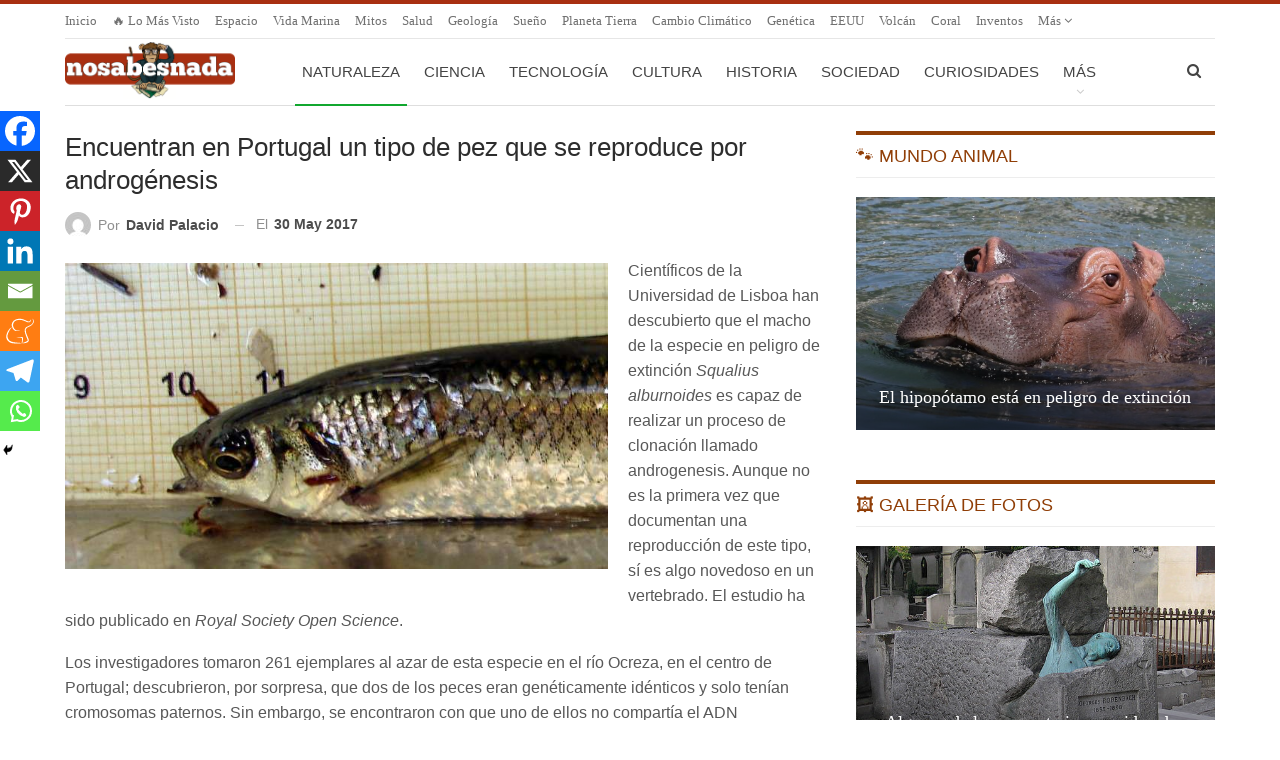

--- FILE ---
content_type: text/html; charset=UTF-8
request_url: https://www.nosabesnada.com/naturaleza/encuentran-en-portugal-un-tipo-de-pez-que-se-reproduce-por-androgenesis/
body_size: 21351
content:
<!DOCTYPE html> <!--[if IE 8]><html class="ie ie8" lang="es"> <![endif]--> <!--[if IE 9]><html class="ie ie9" lang="es"> <![endif]--> <!--[if gt IE 9]><!--><html lang="es"> <!--<![endif]--><head>  <script>var _mtm = window._mtm = window._mtm || [];
  _mtm.push({'mtm.startTime': (new Date().getTime()), 'event': 'mtm.Start'});
  (function() {
    var d=document, g=d.createElement('script'), s=d.getElementsByTagName('script')[0];
    g.async=true; g.src='https://matomo.optimizar.info/js/container_Ma6XZEUE.js'; s.parentNode.insertBefore(g,s);
  })();</script> <meta charset="UTF-8"><meta http-equiv="X-UA-Compatible" content="IE=edge"><meta name="viewport" content="width=device-width, initial-scale=1.0"><link rel="pingback" href="https://www.nosabesnada.com/xmlrpc.php"/><meta http-equiv="x-dns-prefetch-control" content="on"><link rel="dns-prefetch" href="//estaticos.nosabesnada.com" /><meta name='robots' content='index, follow, max-image-preview:large, max-snippet:-1, max-video-preview:-1' /><style>img:is([sizes="auto" i], [sizes^="auto," i]) { contain-intrinsic-size: 3000px 1500px }</style><title>Encuentran en Portugal un tipo de pez que se reproduce por androgénesis - ¡No sabes nada!</title><meta name="description" content="El Squalius alburnoides es un pez que podría reproducirse por androgénesis, método en el que el macho no necesita la hembra para procrear." /><link rel="canonical" href="https://www.nosabesnada.com/naturaleza/encuentran-en-portugal-un-tipo-de-pez-que-se-reproduce-por-androgenesis/" /><meta property="og:locale" content="es_ES" /><meta property="og:type" content="article" /><meta property="og:title" content="Encuentran en Portugal un tipo de pez que se reproduce por androgénesis - ¡No sabes nada!" /><meta property="og:description" content="El Squalius alburnoides es un pez que podría reproducirse por androgénesis, método en el que el macho no necesita la hembra para procrear." /><meta property="og:url" content="https://www.nosabesnada.com/naturaleza/encuentran-en-portugal-un-tipo-de-pez-que-se-reproduce-por-androgenesis/" /><meta property="og:site_name" content="¡No sabes nada!" /><meta property="article:published_time" content="2017-05-30T17:00:04+00:00" /><meta property="article:modified_time" content="2020-03-03T19:59:27+00:00" /><meta property="og:image" content="https://estaticos.nosabesnada.com/uploads/2017/05/default-1496053842-cover-image.jpg" /><meta property="og:image:width" content="720" /><meta property="og:image:height" content="405" /><meta property="og:image:type" content="image/jpeg" /><meta name="author" content="David Palacio" /><meta name="twitter:card" content="summary_large_image" /><meta name="twitter:label1" content="Escrito por" /><meta name="twitter:data1" content="David Palacio" /><meta name="twitter:label2" content="Tiempo de lectura" /><meta name="twitter:data2" content="2 minutos" /> <script type="application/ld+json" class="yoast-schema-graph">{"@context":"https://schema.org","@graph":[{"@type":"WebPage","@id":"https://www.nosabesnada.com/naturaleza/encuentran-en-portugal-un-tipo-de-pez-que-se-reproduce-por-androgenesis/","url":"https://www.nosabesnada.com/naturaleza/encuentran-en-portugal-un-tipo-de-pez-que-se-reproduce-por-androgenesis/","name":"Encuentran en Portugal un tipo de pez que se reproduce por androgénesis - ¡No sabes nada!","isPartOf":{"@id":"https://www.nosabesnada.com/#website"},"primaryImageOfPage":{"@id":"https://www.nosabesnada.com/naturaleza/encuentran-en-portugal-un-tipo-de-pez-que-se-reproduce-por-androgenesis/#primaryimage"},"image":{"@id":"https://www.nosabesnada.com/naturaleza/encuentran-en-portugal-un-tipo-de-pez-que-se-reproduce-por-androgenesis/#primaryimage"},"thumbnailUrl":"https://estaticos.nosabesnada.com/uploads/2017/05/default-1496053842-cover-image.jpg","datePublished":"2017-05-30T17:00:04+00:00","dateModified":"2020-03-03T19:59:27+00:00","author":{"@id":"https://www.nosabesnada.com/#/schema/person/576dad3498ef79384cc60bef5d454cbf"},"description":"El Squalius alburnoides es un pez que podría reproducirse por androgénesis, método en el que el macho no necesita la hembra para procrear.","inLanguage":"es","potentialAction":[{"@type":"ReadAction","target":["https://www.nosabesnada.com/naturaleza/encuentran-en-portugal-un-tipo-de-pez-que-se-reproduce-por-androgenesis/"]}]},{"@type":"ImageObject","inLanguage":"es","@id":"https://www.nosabesnada.com/naturaleza/encuentran-en-portugal-un-tipo-de-pez-que-se-reproduce-por-androgenesis/#primaryimage","url":"https://estaticos.nosabesnada.com/uploads/2017/05/default-1496053842-cover-image.jpg","contentUrl":"https://estaticos.nosabesnada.com/uploads/2017/05/default-1496053842-cover-image.jpg","width":"720","height":"405"},{"@type":"WebSite","@id":"https://www.nosabesnada.com/#website","url":"https://www.nosabesnada.com/","name":"¡No sabes nada!","description":"Noticias curiosas, datos interesantes y otras curiosidades. Porque tu razón necesita una dosis diaria de curiosidades. ¿Eres curioso?","potentialAction":[{"@type":"SearchAction","target":{"@type":"EntryPoint","urlTemplate":"https://www.nosabesnada.com/?s={search_term_string}"},"query-input":{"@type":"PropertyValueSpecification","valueRequired":true,"valueName":"search_term_string"}}],"inLanguage":"es"},{"@type":"Person","@id":"https://www.nosabesnada.com/#/schema/person/576dad3498ef79384cc60bef5d454cbf","name":"David Palacio","image":{"@type":"ImageObject","inLanguage":"es","@id":"https://www.nosabesnada.com/#/schema/person/image/","url":"https://secure.gravatar.com/avatar/d788571e8a25006a0c324bde688b95fa001749949d63d2ccf1bb819ddf3be6ca?s=96&d=mm&r=g","contentUrl":"https://secure.gravatar.com/avatar/d788571e8a25006a0c324bde688b95fa001749949d63d2ccf1bb819ddf3be6ca?s=96&d=mm&r=g","caption":"David Palacio"},"url":"https://www.nosabesnada.com/author/david-palacio/"}]}</script> <link rel='dns-prefetch' href='//www.nosabesnada.com' /><link rel="alternate" type="application/rss+xml" title="¡No sabes nada! &raquo; Feed" href="https://www.nosabesnada.com/feed/" /><link rel="alternate" type="application/rss+xml" title="¡No sabes nada! &raquo; Feed de los comentarios" href="https://www.nosabesnada.com/comments/feed/" /><link rel="alternate" type="application/rss+xml" title="¡No sabes nada! &raquo; Comentario Encuentran en Portugal un tipo de pez que se reproduce por androgénesis del feed" href="https://www.nosabesnada.com/naturaleza/encuentran-en-portugal-un-tipo-de-pez-que-se-reproduce-por-androgenesis/feed/" /><link rel='stylesheet' id='wp-block-library-css' href='https://estaticos.nosabesnada.com/wp-includes/css/dist/block-library/style.min.css' type='text/css' media='all' /><style id='classic-theme-styles-inline-css' type='text/css'>/*! This file is auto-generated */
.wp-block-button__link{color:#fff;background-color:#32373c;border-radius:9999px;box-shadow:none;text-decoration:none;padding:calc(.667em + 2px) calc(1.333em + 2px);font-size:1.125em}.wp-block-file__button{background:#32373c;color:#fff;text-decoration:none}</style><style id='global-styles-inline-css' type='text/css'>:root{--wp--preset--aspect-ratio--square: 1;--wp--preset--aspect-ratio--4-3: 4/3;--wp--preset--aspect-ratio--3-4: 3/4;--wp--preset--aspect-ratio--3-2: 3/2;--wp--preset--aspect-ratio--2-3: 2/3;--wp--preset--aspect-ratio--16-9: 16/9;--wp--preset--aspect-ratio--9-16: 9/16;--wp--preset--color--black: #000000;--wp--preset--color--cyan-bluish-gray: #abb8c3;--wp--preset--color--white: #ffffff;--wp--preset--color--pale-pink: #f78da7;--wp--preset--color--vivid-red: #cf2e2e;--wp--preset--color--luminous-vivid-orange: #ff6900;--wp--preset--color--luminous-vivid-amber: #fcb900;--wp--preset--color--light-green-cyan: #7bdcb5;--wp--preset--color--vivid-green-cyan: #00d084;--wp--preset--color--pale-cyan-blue: #8ed1fc;--wp--preset--color--vivid-cyan-blue: #0693e3;--wp--preset--color--vivid-purple: #9b51e0;--wp--preset--gradient--vivid-cyan-blue-to-vivid-purple: linear-gradient(135deg,rgba(6,147,227,1) 0%,rgb(155,81,224) 100%);--wp--preset--gradient--light-green-cyan-to-vivid-green-cyan: linear-gradient(135deg,rgb(122,220,180) 0%,rgb(0,208,130) 100%);--wp--preset--gradient--luminous-vivid-amber-to-luminous-vivid-orange: linear-gradient(135deg,rgba(252,185,0,1) 0%,rgba(255,105,0,1) 100%);--wp--preset--gradient--luminous-vivid-orange-to-vivid-red: linear-gradient(135deg,rgba(255,105,0,1) 0%,rgb(207,46,46) 100%);--wp--preset--gradient--very-light-gray-to-cyan-bluish-gray: linear-gradient(135deg,rgb(238,238,238) 0%,rgb(169,184,195) 100%);--wp--preset--gradient--cool-to-warm-spectrum: linear-gradient(135deg,rgb(74,234,220) 0%,rgb(151,120,209) 20%,rgb(207,42,186) 40%,rgb(238,44,130) 60%,rgb(251,105,98) 80%,rgb(254,248,76) 100%);--wp--preset--gradient--blush-light-purple: linear-gradient(135deg,rgb(255,206,236) 0%,rgb(152,150,240) 100%);--wp--preset--gradient--blush-bordeaux: linear-gradient(135deg,rgb(254,205,165) 0%,rgb(254,45,45) 50%,rgb(107,0,62) 100%);--wp--preset--gradient--luminous-dusk: linear-gradient(135deg,rgb(255,203,112) 0%,rgb(199,81,192) 50%,rgb(65,88,208) 100%);--wp--preset--gradient--pale-ocean: linear-gradient(135deg,rgb(255,245,203) 0%,rgb(182,227,212) 50%,rgb(51,167,181) 100%);--wp--preset--gradient--electric-grass: linear-gradient(135deg,rgb(202,248,128) 0%,rgb(113,206,126) 100%);--wp--preset--gradient--midnight: linear-gradient(135deg,rgb(2,3,129) 0%,rgb(40,116,252) 100%);--wp--preset--font-size--small: 13px;--wp--preset--font-size--medium: 20px;--wp--preset--font-size--large: 36px;--wp--preset--font-size--x-large: 42px;--wp--preset--spacing--20: 0.44rem;--wp--preset--spacing--30: 0.67rem;--wp--preset--spacing--40: 1rem;--wp--preset--spacing--50: 1.5rem;--wp--preset--spacing--60: 2.25rem;--wp--preset--spacing--70: 3.38rem;--wp--preset--spacing--80: 5.06rem;--wp--preset--shadow--natural: 6px 6px 9px rgba(0, 0, 0, 0.2);--wp--preset--shadow--deep: 12px 12px 50px rgba(0, 0, 0, 0.4);--wp--preset--shadow--sharp: 6px 6px 0px rgba(0, 0, 0, 0.2);--wp--preset--shadow--outlined: 6px 6px 0px -3px rgba(255, 255, 255, 1), 6px 6px rgba(0, 0, 0, 1);--wp--preset--shadow--crisp: 6px 6px 0px rgba(0, 0, 0, 1);}:where(.is-layout-flex){gap: 0.5em;}:where(.is-layout-grid){gap: 0.5em;}body .is-layout-flex{display: flex;}.is-layout-flex{flex-wrap: wrap;align-items: center;}.is-layout-flex > :is(*, div){margin: 0;}body .is-layout-grid{display: grid;}.is-layout-grid > :is(*, div){margin: 0;}:where(.wp-block-columns.is-layout-flex){gap: 2em;}:where(.wp-block-columns.is-layout-grid){gap: 2em;}:where(.wp-block-post-template.is-layout-flex){gap: 1.25em;}:where(.wp-block-post-template.is-layout-grid){gap: 1.25em;}.has-black-color{color: var(--wp--preset--color--black) !important;}.has-cyan-bluish-gray-color{color: var(--wp--preset--color--cyan-bluish-gray) !important;}.has-white-color{color: var(--wp--preset--color--white) !important;}.has-pale-pink-color{color: var(--wp--preset--color--pale-pink) !important;}.has-vivid-red-color{color: var(--wp--preset--color--vivid-red) !important;}.has-luminous-vivid-orange-color{color: var(--wp--preset--color--luminous-vivid-orange) !important;}.has-luminous-vivid-amber-color{color: var(--wp--preset--color--luminous-vivid-amber) !important;}.has-light-green-cyan-color{color: var(--wp--preset--color--light-green-cyan) !important;}.has-vivid-green-cyan-color{color: var(--wp--preset--color--vivid-green-cyan) !important;}.has-pale-cyan-blue-color{color: var(--wp--preset--color--pale-cyan-blue) !important;}.has-vivid-cyan-blue-color{color: var(--wp--preset--color--vivid-cyan-blue) !important;}.has-vivid-purple-color{color: var(--wp--preset--color--vivid-purple) !important;}.has-black-background-color{background-color: var(--wp--preset--color--black) !important;}.has-cyan-bluish-gray-background-color{background-color: var(--wp--preset--color--cyan-bluish-gray) !important;}.has-white-background-color{background-color: var(--wp--preset--color--white) !important;}.has-pale-pink-background-color{background-color: var(--wp--preset--color--pale-pink) !important;}.has-vivid-red-background-color{background-color: var(--wp--preset--color--vivid-red) !important;}.has-luminous-vivid-orange-background-color{background-color: var(--wp--preset--color--luminous-vivid-orange) !important;}.has-luminous-vivid-amber-background-color{background-color: var(--wp--preset--color--luminous-vivid-amber) !important;}.has-light-green-cyan-background-color{background-color: var(--wp--preset--color--light-green-cyan) !important;}.has-vivid-green-cyan-background-color{background-color: var(--wp--preset--color--vivid-green-cyan) !important;}.has-pale-cyan-blue-background-color{background-color: var(--wp--preset--color--pale-cyan-blue) !important;}.has-vivid-cyan-blue-background-color{background-color: var(--wp--preset--color--vivid-cyan-blue) !important;}.has-vivid-purple-background-color{background-color: var(--wp--preset--color--vivid-purple) !important;}.has-black-border-color{border-color: var(--wp--preset--color--black) !important;}.has-cyan-bluish-gray-border-color{border-color: var(--wp--preset--color--cyan-bluish-gray) !important;}.has-white-border-color{border-color: var(--wp--preset--color--white) !important;}.has-pale-pink-border-color{border-color: var(--wp--preset--color--pale-pink) !important;}.has-vivid-red-border-color{border-color: var(--wp--preset--color--vivid-red) !important;}.has-luminous-vivid-orange-border-color{border-color: var(--wp--preset--color--luminous-vivid-orange) !important;}.has-luminous-vivid-amber-border-color{border-color: var(--wp--preset--color--luminous-vivid-amber) !important;}.has-light-green-cyan-border-color{border-color: var(--wp--preset--color--light-green-cyan) !important;}.has-vivid-green-cyan-border-color{border-color: var(--wp--preset--color--vivid-green-cyan) !important;}.has-pale-cyan-blue-border-color{border-color: var(--wp--preset--color--pale-cyan-blue) !important;}.has-vivid-cyan-blue-border-color{border-color: var(--wp--preset--color--vivid-cyan-blue) !important;}.has-vivid-purple-border-color{border-color: var(--wp--preset--color--vivid-purple) !important;}.has-vivid-cyan-blue-to-vivid-purple-gradient-background{background: var(--wp--preset--gradient--vivid-cyan-blue-to-vivid-purple) !important;}.has-light-green-cyan-to-vivid-green-cyan-gradient-background{background: var(--wp--preset--gradient--light-green-cyan-to-vivid-green-cyan) !important;}.has-luminous-vivid-amber-to-luminous-vivid-orange-gradient-background{background: var(--wp--preset--gradient--luminous-vivid-amber-to-luminous-vivid-orange) !important;}.has-luminous-vivid-orange-to-vivid-red-gradient-background{background: var(--wp--preset--gradient--luminous-vivid-orange-to-vivid-red) !important;}.has-very-light-gray-to-cyan-bluish-gray-gradient-background{background: var(--wp--preset--gradient--very-light-gray-to-cyan-bluish-gray) !important;}.has-cool-to-warm-spectrum-gradient-background{background: var(--wp--preset--gradient--cool-to-warm-spectrum) !important;}.has-blush-light-purple-gradient-background{background: var(--wp--preset--gradient--blush-light-purple) !important;}.has-blush-bordeaux-gradient-background{background: var(--wp--preset--gradient--blush-bordeaux) !important;}.has-luminous-dusk-gradient-background{background: var(--wp--preset--gradient--luminous-dusk) !important;}.has-pale-ocean-gradient-background{background: var(--wp--preset--gradient--pale-ocean) !important;}.has-electric-grass-gradient-background{background: var(--wp--preset--gradient--electric-grass) !important;}.has-midnight-gradient-background{background: var(--wp--preset--gradient--midnight) !important;}.has-small-font-size{font-size: var(--wp--preset--font-size--small) !important;}.has-medium-font-size{font-size: var(--wp--preset--font-size--medium) !important;}.has-large-font-size{font-size: var(--wp--preset--font-size--large) !important;}.has-x-large-font-size{font-size: var(--wp--preset--font-size--x-large) !important;}
:where(.wp-block-post-template.is-layout-flex){gap: 1.25em;}:where(.wp-block-post-template.is-layout-grid){gap: 1.25em;}
:where(.wp-block-columns.is-layout-flex){gap: 2em;}:where(.wp-block-columns.is-layout-grid){gap: 2em;}
:root :where(.wp-block-pullquote){font-size: 1.5em;line-height: 1.6;}</style><link rel='stylesheet' id='heateor_sss_frontend_css-css' href='https://estaticos.nosabesnada.com/wp-content/plugins/sassy-social-share/public/css/sassy-social-share-public.css' type='text/css' media='all' /><style id='heateor_sss_frontend_css-inline-css' type='text/css'>.heateor_sss_button_instagram span.heateor_sss_svg,a.heateor_sss_instagram span.heateor_sss_svg{background:radial-gradient(circle at 30% 107%,#fdf497 0,#fdf497 5%,#fd5949 45%,#d6249f 60%,#285aeb 90%)}.heateor_sss_horizontal_sharing .heateor_sss_svg,.heateor_sss_standard_follow_icons_container .heateor_sss_svg{color:#fff;border-width:0px;border-style:solid;border-color:transparent}.heateor_sss_horizontal_sharing .heateorSssTCBackground{color:#666}.heateor_sss_horizontal_sharing span.heateor_sss_svg:hover,.heateor_sss_standard_follow_icons_container span.heateor_sss_svg:hover{border-color:transparent;}.heateor_sss_vertical_sharing span.heateor_sss_svg,.heateor_sss_floating_follow_icons_container span.heateor_sss_svg{color:#fff;border-width:0px;border-style:solid;border-color:transparent;}.heateor_sss_vertical_sharing .heateorSssTCBackground{color:#666;}.heateor_sss_vertical_sharing span.heateor_sss_svg:hover,.heateor_sss_floating_follow_icons_container span.heateor_sss_svg:hover{border-color:transparent;}@media screen and (max-width:1240px) {.heateor_sss_vertical_sharing{display:none!important}}div.heateor_sss_mobile_footer{display:none;}@media screen and (max-width:1240px){div.heateor_sss_bottom_sharing .heateorSssTCBackground{background-color:white}div.heateor_sss_bottom_sharing{width:100%!important;left:0!important;}div.heateor_sss_bottom_sharing a{width:12.5% !important;}div.heateor_sss_bottom_sharing .heateor_sss_svg{width: 100% !important;}div.heateor_sss_bottom_sharing div.heateorSssTotalShareCount{font-size:1em!important;line-height:28px!important}div.heateor_sss_bottom_sharing div.heateorSssTotalShareText{font-size:.7em!important;line-height:0px!important}div.heateor_sss_mobile_footer{display:block;height:40px;}.heateor_sss_bottom_sharing{padding:0!important;display:block!important;width:auto!important;bottom:-2px!important;top: auto!important;}.heateor_sss_bottom_sharing .heateor_sss_square_count{line-height:inherit;}.heateor_sss_bottom_sharing .heateorSssSharingArrow{display:none;}.heateor_sss_bottom_sharing .heateorSssTCBackground{margin-right:1.1em!important}}</style><link rel='stylesheet' id='publisher-child-css' href='https://estaticos.nosabesnada.com/wp-content/themes/publisher-child/style.css' type='text/css' media='all' /> <script type="text/javascript" src="https://estaticos.nosabesnada.com/wp-includes/js/jquery/jquery.min.js" id="jquery-core-js"></script> <!--[if lt IE 9]> <script type="text/javascript" src="https://estaticos.nosabesnada.com/wp-content/themes/publisher/includes/libs/better-framework/assets/js/html5shiv.min.js" id="bf-html5shiv-js"></script> <![endif]--> <!--[if lt IE 9]> <script type="text/javascript" src="https://estaticos.nosabesnada.com/wp-content/themes/publisher/includes/libs/better-framework/assets/js/respond.min.js" id="bf-respond-js"></script> <![endif]--><link rel="EditURI" type="application/rsd+xml" title="RSD" href="https://www.nosabesnada.com/xmlrpc.php?rsd" /><meta name="generator" content="WordPress 6.8.3" /><link rel='shortlink' href='https://www.nosabesnada.com/?p=86943' /><link rel="alternate" title="oEmbed (JSON)" type="application/json+oembed" href="https://www.nosabesnada.com/wp-json/oembed/1.0/embed?url=https%3A%2F%2Fwww.nosabesnada.com%2Fnaturaleza%2Fencuentran-en-portugal-un-tipo-de-pez-que-se-reproduce-por-androgenesis%2F" /><link rel="alternate" title="oEmbed (XML)" type="text/xml+oembed" href="https://www.nosabesnada.com/wp-json/oembed/1.0/embed?url=https%3A%2F%2Fwww.nosabesnada.com%2Fnaturaleza%2Fencuentran-en-portugal-un-tipo-de-pez-que-se-reproduce-por-androgenesis%2F&#038;format=xml" /><link rel="shortcut icon" href="https://estaticos.nosabesnada.com/uploads/2017/04/favicon-16.png"><link rel="apple-touch-icon" href="https://estaticos.nosabesnada.com/uploads/2017/04/favicon-57.png"><link rel="apple-touch-icon" sizes="114x114" href="https://estaticos.nosabesnada.com/uploads/2017/04/favicon-114.png"><link rel="apple-touch-icon" sizes="72x72" href="https://estaticos.nosabesnada.com/uploads/2017/04/favicon-72.png"><link rel="apple-touch-icon" sizes="144x144" href="https://estaticos.nosabesnada.com/uploads/2017/04/favicon-144.png"><meta name="generator" content="Powered by WPBakery Page Builder - drag and drop page builder for WordPress."/> <script type="application/ld+json">{
    "@context": "http://schema.org/",
    "@type": "Organization",
    "@id": "#organization",
    "logo": {
        "@type": "ImageObject",
        "url": "https://estaticos.nosabesnada.com/logo.png"
    },
    "url": "https://www.nosabesnada.com/",
    "name": "\u00a1No sabes nada!",
    "description": "Noticias curiosas, datos interesantes y otras curiosidades. Porque tu raz\u00f3n necesita una dosis diaria de curiosidades. \u00bfEres curioso?"
}</script> <script type="application/ld+json">{
    "@context": "http://schema.org/",
    "@type": "WebSite",
    "name": "\u00a1No sabes nada!",
    "alternateName": "Noticias curiosas, datos interesantes y otras curiosidades. Porque tu raz\u00f3n necesita una dosis diaria de curiosidades. \u00bfEres curioso?",
    "url": "https://www.nosabesnada.com/"
}</script> <script type="application/ld+json">{
    "@context": "http://schema.org/",
    "@type": "BlogPosting",
    "headline": "Encuentran en Portugal un tipo de pez que se reproduce por androg\u00e9nesis",
    "description": "Cient\u00edficos de la Universidad de Lisboa han descubierto que el macho de la especie en peligro de extinci\u00f3n\u00a0Squalius alburnoides es capaz de realizar un proceso de clonaci\u00f3n llamado androgenesis. Aunque no es la primera vez que documentan una reproduc",
    "datePublished": "2017-05-30",
    "dateModified": "2020-03-03",
    "author": {
        "@type": "Person",
        "@id": "#person-DavidPalacio",
        "name": "David Palacio"
    },
    "image": "https://estaticos.nosabesnada.com/uploads/2017/05/default-1496053842-cover-image.jpg",
    "interactionStatistic": [
        {
            "@type": "InteractionCounter",
            "interactionType": "http://schema.org/CommentAction",
            "userInteractionCount": "0"
        }
    ],
    "publisher": {
        "@id": "#organization"
    },
    "mainEntityOfPage": "https://www.nosabesnada.com/naturaleza/encuentran-en-portugal-un-tipo-de-pez-que-se-reproduce-por-androgenesis/"
}</script> <link rel='stylesheet' id='bf-minifed-css-1' href='https://estaticos.nosabesnada.com/wp-content/bs-booster-cache/d199e07155ba92f4a04e0dc6bc060d85.css' type='text/css' media='all' /><link rel='stylesheet' id='7.11.0-1768898814' href='https://estaticos.nosabesnada.com/wp-content/bs-booster-cache/aee7cbfa0aa83823a33d61b6b71cef3d.css' type='text/css' media='all' /><link rel="icon" href="https://estaticos.nosabesnada.com/uploads/2018/11/favicon-192-100x100.png" sizes="32x32" /><link rel="icon" href="https://estaticos.nosabesnada.com/uploads/2018/11/favicon-192.png" sizes="192x192" /><link rel="apple-touch-icon" href="https://estaticos.nosabesnada.com/uploads/2018/11/favicon-192.png" /><meta name="msapplication-TileImage" content="https://estaticos.nosabesnada.com/uploads/2018/11/favicon-192.png" /> <style>.header-description {
    color: #222222;
    font-weight: bold;
    margin-bottom: -20px;
    text-align: center;
}

#sidebar-footer-2 .h-text {
  color: white;
}</style> <noscript><style>.wpb_animate_when_almost_visible { opacity: 1; }</style></noscript></head><body class="wp-singular post-template-default single single-post postid-86943 single-format-standard wp-theme-publisher wp-child-theme-publisher-child bs-theme bs-publisher bs-publisher-pure-magazine active-light-box active-top-line ltr close-rh page-layout-2-col page-layout-2-col-right full-width main-menu-boxed single-prim-cat-13 single-cat-13  wpb-js-composer js-comp-ver-6.7.0 vc_responsive bs-ll-d" dir="ltr"><div class="main-wrap"><header id="header" class="site-header header-style-8 boxed" itemscope="itemscope" itemtype="https://schema.org/WPHeader"><section class="topbar topbar-style-1 hidden-xs hidden-xs"><div class="content-wrap"><div class="container"><div class="topbar-inner clearfix"><div class="section-menu"><div id="menu-top" class="menu top-menu-wrapper" role="navigation" itemscope="itemscope" itemtype="https://schema.org/SiteNavigationElement"><nav class="top-menu-container"><ul id="top-navigation" class="top-menu menu clearfix bsm-pure"><li id="menu-item-98385" class="menu-item menu-item-type-post_type menu-item-object-page menu-item-home better-anim-fade menu-item-98385"><a href="https://www.nosabesnada.com/">Inicio</a></li><li id="menu-item-98386" class="menu-item menu-item-type-post_type menu-item-object-page better-anim-fade menu-item-98386"><a href="https://www.nosabesnada.com/topsemana/">🔥 Lo más visto</a></li><li id="menu-item-98289" class="menu-item menu-item-type-custom menu-item-object-custom better-anim-fade menu-item-98289"><a href="/espacio/">Espacio</a></li><li id="menu-item-98290" class="menu-item menu-item-type-custom menu-item-object-custom better-anim-fade menu-item-98290"><a href="/noticias/vida-marina/">Vida marina</a></li><li id="menu-item-108622" class="menu-item menu-item-type-custom menu-item-object-custom better-anim-fade menu-item-108622"><a href="/noticias/mitos/">Mitos</a></li><li id="menu-item-98547" class="menu-item menu-item-type-custom menu-item-object-custom better-anim-fade menu-item-98547"><a href="/noticias/salud/">Salud</a></li><li id="menu-item-98285" class="menu-item menu-item-type-custom menu-item-object-custom better-anim-fade menu-item-98285"><a href="/noticias/geologia/">Geología</a></li><li id="menu-item-98552" class="menu-item menu-item-type-custom menu-item-object-custom better-anim-fade menu-item-98552"><a href="/noticias/sueno/">Sueño</a></li><li id="menu-item-98553" class="menu-item menu-item-type-custom menu-item-object-custom better-anim-fade menu-item-98553"><a href="/noticias/planeta-tierra/">Planeta Tierra</a></li><li id="menu-item-98475" class="menu-item menu-item-type-custom menu-item-object-custom better-anim-fade menu-item-98475"><a href="/noticias/cambio-climatico/">Cambio climático</a></li><li id="menu-item-98542" class="menu-item menu-item-type-custom menu-item-object-custom better-anim-fade menu-item-98542"><a href="/noticias/genetica/">Genética</a></li><li id="menu-item-98375" class="menu-item menu-item-type-custom menu-item-object-custom better-anim-fade menu-item-98375"><a href="/noticias/eeuu/">EEUU</a></li><li id="menu-item-98485" class="menu-item menu-item-type-custom menu-item-object-custom better-anim-fade menu-item-98485"><a href="/noticias/volcan/">Volcán</a></li><li id="menu-item-108651" class="menu-item menu-item-type-custom menu-item-object-custom better-anim-fade menu-item-108651"><a href="/noticias/coral">Coral</a></li><li id="menu-item-98376" class="menu-item menu-item-type-custom menu-item-object-custom better-anim-fade menu-item-98376"><a href="/noticias/inventos/">Inventos</a></li><li id="menu-item-108643" class="menu-item menu-item-type-custom menu-item-object-custom better-anim-fade menu-item-108643"><a href="/noticias/rituales-funerarios/">Rituales Funerarios</a></li><li id="menu-item-98418" class="menu-item menu-item-type-custom menu-item-object-custom better-anim-fade menu-item-98418"><a href="/noticias/celulas-madre">Células madre</a></li><li id="menu-item-98380" class="menu-item menu-item-type-custom menu-item-object-custom better-anim-fade menu-item-98380"><a href="/noticias/deportes">Deportes</a></li><li id="menu-item-98486" class="menu-item menu-item-type-custom menu-item-object-custom better-anim-fade menu-item-98486"><a href="/noticias/anecdotas-de-guerra/">Anécdotas de Guerra</a></li><li id="menu-item-108644" class="menu-item menu-item-type-custom menu-item-object-custom better-anim-fade menu-item-108644"><a href="/noticias/egipto/">Egipto</a></li><li id="menu-item-98379" class="menu-item menu-item-type-custom menu-item-object-custom better-anim-fade menu-item-98379"><a href="/noticias/piramides/">Pirámides</a></li><li id="menu-item-98384" class="menu-item menu-item-type-custom menu-item-object-custom better-anim-fade menu-item-98384"><a href="/noticias/peligro-de-extincion">Peligro de Extinción</a></li><li id="menu-item-98550" class="menu-item menu-item-type-custom menu-item-object-custom better-anim-fade menu-item-98550"><a href="/noticias/reloj-biologico">Reloj Biológico</a></li><li id="menu-item-98551" class="menu-item menu-item-type-custom menu-item-object-custom better-anim-fade menu-item-98551"><a href="/noticias/bioluminiscencia">Bioluminiscencia</a></li><li id="menu-item-98415" class="menu-item menu-item-type-custom menu-item-object-custom better-anim-fade menu-item-98415"><a href="/noticias/ilusion-optica/">Ilusión Óptica</a></li><li id="menu-item-98286" class="menu-item menu-item-type-custom menu-item-object-custom better-anim-fade menu-item-98286"><a href="/noticias/japon/">Japón</a></li><li id="menu-item-98474" class="menu-item menu-item-type-custom menu-item-object-custom better-anim-fade menu-item-98474"><a href="/noticias/tatuaje/">Tatuaje</a></li><li id="menu-item-98554" class="menu-item menu-item-type-custom menu-item-object-custom better-anim-fade menu-item-98554"><a href="/noticias/memoria">Memoria</a></li><li id="menu-item-98555" class="menu-item menu-item-type-custom menu-item-object-custom better-anim-fade menu-item-98555"><a href="/noticias/impresora-3d/">Impresora 3D</a></li><li id="menu-item-98382" class="menu-item menu-item-type-custom menu-item-object-custom menu-item-has-children better-anim-fade menu-item-98382"><a href="/noticias/animales/">Animales</a><ul class="sub-menu"><li id="menu-item-98283" class="menu-item menu-item-type-custom menu-item-object-custom better-anim-fade menu-item-98283"><a href="/noticias/perros/">Perros</a></li><li id="menu-item-98431" class="menu-item menu-item-type-custom menu-item-object-custom better-anim-fade menu-item-98431"><a href="/noticias/gatos/">Gatos</a></li><li id="menu-item-98432" class="menu-item menu-item-type-custom menu-item-object-custom better-anim-fade menu-item-98432"><a href="/noticias/peces/">Peces</a></li><li id="menu-item-98435" class="menu-item menu-item-type-custom menu-item-object-custom better-anim-fade menu-item-98435"><a href="/noticias/tiburon/">Tiburón</a></li><li id="menu-item-98443" class="menu-item menu-item-type-custom menu-item-object-custom better-anim-fade menu-item-98443"><a href="/noticias/delfines/">Delfines</a></li><li id="menu-item-98383" class="menu-item menu-item-type-custom menu-item-object-custom better-anim-fade menu-item-98383"><a href="/noticias/insectos/">Insectos</a></li><li id="menu-item-98438" class="menu-item menu-item-type-custom menu-item-object-custom better-anim-fade menu-item-98438"><a href="/noticias/ballenas/">Ballenas</a></li><li id="menu-item-98433" class="menu-item menu-item-type-custom menu-item-object-custom better-anim-fade menu-item-98433"><a href="/noticias/aves/">Aves</a></li><li id="menu-item-99880" class="menu-item menu-item-type-custom menu-item-object-custom better-anim-fade menu-item-99880"><a href="/noticias/murcielagos/">Murciélagos</a></li><li id="menu-item-98496" class="menu-item menu-item-type-custom menu-item-object-custom better-anim-fade menu-item-98496"><a href="/noticias/hormigas/">Hormigas</a></li><li id="menu-item-98434" class="menu-item menu-item-type-custom menu-item-object-custom better-anim-fade menu-item-98434"><a href="/noticias/serpientes/">Serpientes</a></li><li id="menu-item-98436" class="menu-item menu-item-type-custom menu-item-object-custom better-anim-fade menu-item-98436"><a href="/noticias/aranas/">Arañas</a></li><li id="menu-item-98437" class="menu-item menu-item-type-custom menu-item-object-custom better-anim-fade menu-item-98437"><a href="/noticias/abejas/">Abejas</a></li><li id="menu-item-98439" class="menu-item menu-item-type-custom menu-item-object-custom better-anim-fade menu-item-98439"><a href="/noticias/monos/">Monos</a></li><li id="menu-item-98440" class="menu-item menu-item-type-custom menu-item-object-custom better-anim-fade menu-item-98440"><a href="/noticias/tortugas/">Tortugas</a></li></ul></li></ul></nav></div></div></div></div></div></section><div class="content-wrap"><div class="container"><div class="header-inner clearfix"><div id="site-branding" class="site-branding"><p  id="site-title" class="logo h1 img-logo"> <a href="https://www.nosabesnada.com/" itemprop="url" rel="home"> <img id="site-logo" src="https://estaticos.nosabesnada.com/logo.png"
 alt="¡No sabes nada!"  data-bsrjs="https://estaticos.nosabesnada.com/logox2.png"  /> <span class="site-title">¡No sabes nada! - Noticias curiosas, datos interesantes y otras curiosidades. Porque tu razón necesita una dosis diaria de curiosidades. ¿Eres curioso?</span> </a></p></div><nav id="menu-main" class="menu main-menu-container  show-search-item menu-actions-btn-width-1" role="navigation" itemscope="itemscope" itemtype="https://schema.org/SiteNavigationElement"><div class="menu-action-buttons width-1"><div class="search-container close"> <span class="search-handler"><i class="fa fa-search"></i></span><div class="search-box clearfix"><form role="search" method="get" class="search-form clearfix" action="https://www.nosabesnada.com"> <input type="search" class="search-field"
 placeholder="Buscar..."
 value="" name="s"
 title="Buscar:"
 autocomplete="off"> <input type="submit" class="search-submit" value="Buscar"></form></div></div></div><ul id="main-navigation" class="main-menu menu bsm-pure clearfix"><li id="menu-item-91861" class="menu-item menu-item-type-taxonomy menu-item-object-category current-post-ancestor current-menu-parent current-post-parent menu-term-13 better-anim-fade menu-item-91861"><a href="https://www.nosabesnada.com/naturaleza/">Naturaleza</a></li><li id="menu-item-91856" class="menu-item menu-item-type-taxonomy menu-item-object-category menu-term-6 better-anim-fade menu-item-91856"><a href="https://www.nosabesnada.com/ciencia/">Ciencia</a></li><li id="menu-item-91865" class="menu-item menu-item-type-taxonomy menu-item-object-category menu-term-8 better-anim-fade menu-item-91865"><a href="https://www.nosabesnada.com/tecnologia/">Tecnología</a></li><li id="menu-item-91857" class="menu-item menu-item-type-taxonomy menu-item-object-category menu-term-10 better-anim-fade menu-item-91857"><a href="https://www.nosabesnada.com/cultura/">Cultura</a></li><li id="menu-item-98237" class="menu-item menu-item-type-taxonomy menu-item-object-category menu-term-38 better-anim-fade menu-item-98237"><a href="https://www.nosabesnada.com/historia/">Historia</a></li><li id="menu-item-91864" class="menu-item menu-item-type-taxonomy menu-item-object-category menu-term-7 better-anim-fade menu-item-91864"><a href="https://www.nosabesnada.com/sociedad/">Sociedad</a></li><li id="menu-item-91863" class="menu-item menu-item-type-taxonomy menu-item-object-category menu-term-14 better-anim-fade menu-item-91863"><a href="https://www.nosabesnada.com/curiosidades/">Curiosidades</a></li><li id="menu-item-91860" class="menu-item menu-item-type-taxonomy menu-item-object-category menu-term-666 better-anim-fade menu-item-91860"><a href="https://www.nosabesnada.com/investigacion/">Investigación</a></li><li id="menu-item-91866" class="menu-item menu-item-type-taxonomy menu-item-object-category menu-term-16 better-anim-fade menu-item-91866"><a href="https://www.nosabesnada.com/tendencias/">Tendencias</a></li><li id="menu-item-91862" class="menu-item menu-item-type-taxonomy menu-item-object-category menu-term-9 better-anim-fade menu-item-91862"><a href="https://www.nosabesnada.com/ocio/">Ocio</a></li></ul></nav></div></div></div></header><div class="rh-header clearfix light deferred-block-exclude"><div class="rh-container clearfix"><div class="menu-container close"> <span class="menu-handler"><span class="lines"></span></span></div><div class="logo-container rh-img-logo"> <a href="https://www.nosabesnada.com/" itemprop="url" rel="home"> <img src="https://estaticos.nosabesnada.com/logo.png"
 alt="¡No sabes nada!"  data-bsrjs="https://estaticos.nosabesnada.com/logox2.png"  /> </a></div></div></div><div class="content-wrap"><main id="content" class="content-container"><div class="container layout-2-col layout-2-col-1 layout-right-sidebar post-template-9"><div class="row main-section"><div class="col-sm-8 content-column"><div class="single-container"><article id="post-86943" class="post-86943 post type-post status-publish format-standard has-post-thumbnail  category-naturaleza tag-oceano tag-peces tag-peligro-de-extincion tag-reproduccion tag-vida-marina single-post-content"><div class="post-header-inner"><div class="post-header-title"><h1 class="single-post-title"> <span class="post-title" itemprop="headline">Encuentran en Portugal un tipo de pez que se reproduce por androgénesis</span></h1><div class="post-meta single-post-meta"> <a href="https://www.nosabesnada.com/author/david-palacio/"
 title="Artículos de autor"
 class="post-author-a post-author-avatar"> <img alt='' src='https://secure.gravatar.com/avatar/d788571e8a25006a0c324bde688b95fa001749949d63d2ccf1bb819ddf3be6ca?s=26&d=mm&r=g' class='avatar avatar-26 photo avatar-default' height='26' width='26' /><span class="post-author-name">Por <b>David Palacio</b></span> </a> <span class="time"><time class="post-published updated"
 datetime="2017-05-30T19:00:04+02:00">El <b>30 May 2017</b></time></span></div></div></div><div class="entry-content clearfix single-post-content"><p><img fetchpriority="high" decoding="async" class="wp-image-86944 alignleft" src="//estaticos.nosabesnada.com/uploads/2017/05/default-1496053842-cover-image.jpg" alt="" width="543" height="306" srcset="https://estaticos.nosabesnada.com/uploads/2017/05/default-1496053842-cover-image.jpg 720w, https://estaticos.nosabesnada.com/uploads/2017/05/default-1496053842-cover-image-300x169.jpg 300w" sizes="(max-width: 543px) 100vw, 543px" />Científicos de la Universidad de Lisboa han descubierto que el macho de la especie en peligro de extinción <em>Squalius alburnoides</em> es capaz de realizar un proceso de clonación llamado androgenesis. Aunque no es la primera vez que documentan una reproducción de este tipo, sí es algo novedoso en un vertebrado. El estudio ha sido publicado en <em>Royal Society Open Science</em>.</p><p>Los investigadores tomaron 261 ejemplares al azar de esta especie en el río Ocreza, en el centro de Portugal; descubrieron, por sorpresa, que dos de los peces eran genéticamente idénticos y solo tenían cromosomas paternos. Sin embargo, se encontraron con que uno de ellos no compartía el ADN mitocondrial, ya que solo se puede obtener del óvulo de la madre.</p><p>No está claro con qué frecuencia se produce este fenómeno entre las especies. De hecho, hay una pequeña posibilidad de que sea solo una ocurrencia anormal. Sin embargo, esta sigue siendo «la primera vez que se informa, de origen natural, una androgénesis espontánea entre vertebrados». Anteriormente solo se había observado en artrópodos y moluscos.</p><p>Así es como creen que ocurrió: la androgénesis es una forma de reproducción donde todo el material genético de la descendencia proviene del hombre. En este pez en particular, el macho produce espermatozoides con el doble de cantidad de contenido genético como de costumbre. A continuación, secuestran un óvulo femenino que, por alguna razón, no contiene ningún material genético. Quizá los hombres destruyen el material genético del óvulo de algún modo, o quizá el huevo «accidentalmente» simplemente no contenía cromosomas. Los investigadores aún no están seguros.</p><p>El <em>Squalius alburnoides, </em>que normalmente no mide más de 15 centímetros, pueden encontrarse en los ríos de España y Portugal. Para añadir aún más rareza a este pequeño animal, cabe decir que en realidad es una especie híbrida de dos especies de peces diferentes, uno de los cuales ahora está extinguido. Esto podría ayudar a explicar cómo el pez ha sido capaz de reproducirse asexualmente.</p><p>«En muchos de estos casos, este tipo de reproducción parece haber surgido por dos especies relacionadas que se hibridan en algún momento de su historia evolutiva y no encuentran pareja», concluye la bióloga evolutiva Laura Ross.</p><p>&nbsp;</p><div class="bs-irp right bs-irp-thumbnail-1-full"><div class="bs-irp-heading"> <span class="h-text heading-typo">Te puede interesar:</span></div><div class="bs-pagination-wrapper main-term-none none "><div class="listing listing-thumbnail listing-tb-1 clearfix columns-2"><div class="post-117577 type-post format-standard has-post-thumbnail   listing-item listing-item-thumbnail listing-item-tb-1 main-term-666"><div class="item-inner clearfix"><div class="featured featured-type-featured-image"> <a  alt="Un pez fósil con su última comida revela mucho sobre la especie." title="Un pez fósil con su última comida" style="background-image: url(https://estaticos.nosabesnada.com/uploads/2025/03/Un-pez-fosil-con-su-ultima-comida-revela-mucho-sobre-la-especie-86x64.png);" data-bsrjs="https://estaticos.nosabesnada.com/uploads/2025/03/Un-pez-fosil-con-su-ultima-comida-revela-mucho-sobre-la-especie-210x136.png"						class="img-holder" href="https://www.nosabesnada.com/investigacion/un-pez-fosil-con-su-ultima-comida/"></a></div><p class="title"> <a href="https://www.nosabesnada.com/investigacion/un-pez-fosil-con-su-ultima-comida/" class="post-url post-title"> Un pez fósil con su última comida </a></p></div></div ><div class="post-117459 type-post format-standard has-post-thumbnail   listing-item listing-item-thumbnail listing-item-tb-1 main-term-6"><div class="item-inner clearfix"><div class="featured featured-type-featured-image"> <a  alt="Esto quiere decir que el planeta tuvo muchas condiciones para la vida." title="Marte tuvo playas como la Tierra" style="background-image: url(https://estaticos.nosabesnada.com/uploads/2025/03/Esto-quiere-decir-que-el-planeta-tuvo-muchas-condiciones-para-la-vida-86x64.jpg);" data-bsrjs="https://estaticos.nosabesnada.com/uploads/2025/03/Esto-quiere-decir-que-el-planeta-tuvo-muchas-condiciones-para-la-vida-210x136.jpg"						class="img-holder" href="https://www.nosabesnada.com/ciencia/marte-tuvo-playas-como-la-tierra/"></a></div><p class="title"> <a href="https://www.nosabesnada.com/ciencia/marte-tuvo-playas-como-la-tierra/" class="post-url post-title"> Marte tuvo playas como la Tierra </a></p></div></div ></div></div></div><div class='heateor_sss_sharing_container heateor_sss_vertical_sharing heateor_sss_bottom_sharing' style='width:44px;left: -10px;top: 100px;-webkit-box-shadow:none;box-shadow:none;' data-heateor-sss-href='https://www.nosabesnada.com/naturaleza/encuentran-en-portugal-un-tipo-de-pez-que-se-reproduce-por-androgenesis/'><div class="heateor_sss_sharing_ul"><a aria-label="Facebook" class="heateor_sss_facebook" href="https://www.facebook.com/sharer/sharer.php?u=https%3A%2F%2Fwww.nosabesnada.com%2Fnaturaleza%2Fencuentran-en-portugal-un-tipo-de-pez-que-se-reproduce-por-androgenesis%2F" title="Facebook" rel="nofollow noopener" target="_blank" style="font-size:32px!important;box-shadow:none;display:inline-block;vertical-align:middle"><span class="heateor_sss_svg" style="background-color:#0765FE;width:40px;height:40px;margin:0;display:inline-block;opacity:1;float:left;font-size:32px;box-shadow:none;display:inline-block;font-size:16px;padding:0 4px;vertical-align:middle;background-repeat:repeat;overflow:hidden;padding:0;cursor:pointer;box-sizing:content-box"><svg style="display:block;" focusable="false" aria-hidden="true" xmlns="http://www.w3.org/2000/svg" width="100%" height="100%" viewBox="0 0 32 32"><path fill="#fff" d="M28 16c0-6.627-5.373-12-12-12S4 9.373 4 16c0 5.628 3.875 10.35 9.101 11.647v-7.98h-2.474V16H13.1v-1.58c0-4.085 1.849-5.978 5.859-5.978.76 0 2.072.15 2.608.298v3.325c-.283-.03-.775-.045-1.386-.045-1.967 0-2.728.745-2.728 2.683V16h3.92l-.673 3.667h-3.247v8.245C23.395 27.195 28 22.135 28 16Z"></path></svg></span></a><a aria-label="X" class="heateor_sss_button_x" href="https://twitter.com/intent/tweet?via=nosabesnadacom&text=Encuentran%20en%20Portugal%20un%20tipo%20de%20pez%20que%20se%20reproduce%20por%20androg%C3%A9nesis&url=https%3A%2F%2Fwww.nosabesnada.com%2Fnaturaleza%2Fencuentran-en-portugal-un-tipo-de-pez-que-se-reproduce-por-androgenesis%2F" title="X" rel="nofollow noopener" target="_blank" style="font-size:32px!important;box-shadow:none;display:inline-block;vertical-align:middle"><span class="heateor_sss_svg heateor_sss_s__default heateor_sss_s_x" style="background-color:#2a2a2a;width:40px;height:40px;margin:0;display:inline-block;opacity:1;float:left;font-size:32px;box-shadow:none;display:inline-block;font-size:16px;padding:0 4px;vertical-align:middle;background-repeat:repeat;overflow:hidden;padding:0;cursor:pointer;box-sizing:content-box"><svg width="100%" height="100%" style="display:block;" focusable="false" aria-hidden="true" xmlns="http://www.w3.org/2000/svg" viewBox="0 0 32 32"><path fill="#fff" d="M21.751 7h3.067l-6.7 7.658L26 25.078h-6.172l-4.833-6.32-5.531 6.32h-3.07l7.167-8.19L6 7h6.328l4.37 5.777L21.75 7Zm-1.076 16.242h1.7L11.404 8.74H9.58l11.094 14.503Z"></path></svg></span></a><a aria-label="Pinterest" class="heateor_sss_button_pinterest" href="https://www.nosabesnada.com/naturaleza/encuentran-en-portugal-un-tipo-de-pez-que-se-reproduce-por-androgenesis/" onclick="event.preventDefault();javascript:void( (function() {var e=document.createElement('script' );e.setAttribute('type','text/javascript' );e.setAttribute('charset','UTF-8' );e.setAttribute('src','//assets.pinterest.com/js/pinmarklet.js?r='+Math.random()*99999999);document.body.appendChild(e)})());" title="Pinterest" rel="noopener" style="font-size:32px!important;box-shadow:none;display:inline-block;vertical-align:middle"><span class="heateor_sss_svg heateor_sss_s__default heateor_sss_s_pinterest" style="background-color:#cc2329;width:40px;height:40px;margin:0;display:inline-block;opacity:1;float:left;font-size:32px;box-shadow:none;display:inline-block;font-size:16px;padding:0 4px;vertical-align:middle;background-repeat:repeat;overflow:hidden;padding:0;cursor:pointer;box-sizing:content-box"><svg style="display:block;" focusable="false" aria-hidden="true" xmlns="http://www.w3.org/2000/svg" width="100%" height="100%" viewBox="-2 -2 35 35"><path fill="#fff" d="M16.539 4.5c-6.277 0-9.442 4.5-9.442 8.253 0 2.272.86 4.293 2.705 5.046.303.125.574.005.662-.33.061-.231.205-.816.27-1.06.088-.331.053-.447-.191-.736-.532-.627-.873-1.439-.873-2.591 0-3.338 2.498-6.327 6.505-6.327 3.548 0 5.497 2.168 5.497 5.062 0 3.81-1.686 7.025-4.188 7.025-1.382 0-2.416-1.142-2.085-2.545.397-1.674 1.166-3.48 1.166-4.689 0-1.081-.581-1.983-1.782-1.983-1.413 0-2.548 1.462-2.548 3.419 0 1.247.421 2.091.421 2.091l-1.699 7.199c-.505 2.137-.076 4.755-.039 5.019.021.158.223.196.314.077.13-.17 1.813-2.247 2.384-4.324.162-.587.929-3.631.929-3.631.46.876 1.801 1.646 3.227 1.646 4.247 0 7.128-3.871 7.128-9.053.003-3.918-3.317-7.568-8.361-7.568z"/></svg></span></a><a aria-label="Linkedin" class="heateor_sss_button_linkedin" href="https://www.linkedin.com/sharing/share-offsite/?url=https%3A%2F%2Fwww.nosabesnada.com%2Fnaturaleza%2Fencuentran-en-portugal-un-tipo-de-pez-que-se-reproduce-por-androgenesis%2F" title="Linkedin" rel="nofollow noopener" target="_blank" style="font-size:32px!important;box-shadow:none;display:inline-block;vertical-align:middle"><span class="heateor_sss_svg heateor_sss_s__default heateor_sss_s_linkedin" style="background-color:#0077b5;width:40px;height:40px;margin:0;display:inline-block;opacity:1;float:left;font-size:32px;box-shadow:none;display:inline-block;font-size:16px;padding:0 4px;vertical-align:middle;background-repeat:repeat;overflow:hidden;padding:0;cursor:pointer;box-sizing:content-box"><svg style="display:block;" focusable="false" aria-hidden="true" xmlns="http://www.w3.org/2000/svg" width="100%" height="100%" viewBox="0 0 32 32"><path d="M6.227 12.61h4.19v13.48h-4.19V12.61zm2.095-6.7a2.43 2.43 0 0 1 0 4.86c-1.344 0-2.428-1.09-2.428-2.43s1.084-2.43 2.428-2.43m4.72 6.7h4.02v1.84h.058c.56-1.058 1.927-2.176 3.965-2.176 4.238 0 5.02 2.792 5.02 6.42v7.395h-4.183v-6.56c0-1.564-.03-3.574-2.178-3.574-2.18 0-2.514 1.7-2.514 3.46v6.668h-4.187V12.61z" fill="#fff"></path></svg></span></a><a aria-label="Email" class="heateor_sss_email" href="https://www.nosabesnada.com/naturaleza/encuentran-en-portugal-un-tipo-de-pez-que-se-reproduce-por-androgenesis/" onclick="event.preventDefault();window.open('mailto:?subject=' + decodeURIComponent('Encuentran%20en%20Portugal%20un%20tipo%20de%20pez%20que%20se%20reproduce%20por%20androg%C3%A9nesis').replace('&', '%26') + '&body=https%3A%2F%2Fwww.nosabesnada.com%2Fnaturaleza%2Fencuentran-en-portugal-un-tipo-de-pez-que-se-reproduce-por-androgenesis%2F', '_blank')" title="Email" rel="noopener" style="font-size:32px!important;box-shadow:none;display:inline-block;vertical-align:middle"><span class="heateor_sss_svg" style="background-color:#649a3f;width:40px;height:40px;margin:0;display:inline-block;opacity:1;float:left;font-size:32px;box-shadow:none;display:inline-block;font-size:16px;padding:0 4px;vertical-align:middle;background-repeat:repeat;overflow:hidden;padding:0;cursor:pointer;box-sizing:content-box"><svg style="display:block;" focusable="false" aria-hidden="true" xmlns="http://www.w3.org/2000/svg" width="100%" height="100%" viewBox="-.75 -.5 36 36"><path d="M 5.5 11 h 23 v 1 l -11 6 l -11 -6 v -1 m 0 2 l 11 6 l 11 -6 v 11 h -22 v -11" stroke-width="1" fill="#fff"></path></svg></span></a><a aria-label="Meneame" class="heateor_sss_button_meneame" href="https://www.meneame.net/submit.php?url=https%3A%2F%2Fwww.nosabesnada.com%2Fnaturaleza%2Fencuentran-en-portugal-un-tipo-de-pez-que-se-reproduce-por-androgenesis%2F" title="Meneame" rel="nofollow noopener" target="_blank" style="font-size:32px!important;box-shadow:none;display:inline-block;vertical-align:middle"><span class="heateor_sss_svg heateor_sss_s__default heateor_sss_s_meneame" style="background-color:#ff7d12;width:40px;height:40px;margin:0;display:inline-block;opacity:1;float:left;font-size:32px;box-shadow:none;display:inline-block;font-size:16px;padding:0 4px;vertical-align:middle;background-repeat:repeat;overflow:hidden;padding:0;cursor:pointer;box-sizing:content-box"><svg style="display:block;" focusable="false" aria-hidden="true" xmlns="http://www.w3.org/2000/svg" width="100%" height="100%" viewBox="0 0 32 32"><g fill="#fff"><path d="M25.514 10.435c-1.582 1.605-4.438 1.56-5.502 3.726-.906 2.57 1.23 6.677 2.12 9.02.603 1.21-4.716 2.378-4.065 2.677 3.754-.043 5.354-1.412 4.904-3.094-.43-1.607-2.376-4.816-2.376-7.383.056-1.938 2.222-2.533 3.618-3.322 1.622-.727 3.14-2.35 2.72-4.25-.018-.672-1.187-2.907-.71-1.175.26 1.278.385 2.856-.706 3.802z"/><path d="M20.632 7.546C18.59 6.492 16.32 5.854 13.946 6.41c-1.277.236-2.78.933-3.637 2.1-1.123 1.34-1.166 3.288-.43 4.82.57 1.18 1.44 2.492 2.85 2.688 1.21.182 2.54.018 3.566-.683-1.223.21-2.64.646-3.736-.172-1.842-1.177-2.735-3.85-1.618-5.8.898-1.7 2.705-2.178 4.62-2.262 2.55-.11 4.995 1.345 5.934 1.7.903.285 2.2.645 2.844-.315.376-.446.226-1.674-.08-1.788.09.86-.543 1.943-1.524 1.66-.736-.17-1.41-.523-2.104-.81zM6.94 15.156c-1.183 1.865-2.264 4.05-1.85 6.322.38 2.375 2.678 4.05 4.963 4.35 2.348.273 4.69.205 7.043.035.397-.385-1.92-.373-2.895-.514-2.224-.254-4.64-.3-6.55-1.623-1.775-1.33-2.01-3.938-1.155-5.863.714-1.814 1.782-3.568 2.903-5.084-.876.727-1.683 1.27-2.456 2.376z"/><path d="M12.787 21.02c1.386.107 3.688-.032 4.768.724.387.582-.332 3.802-.084 4.174.553.162 1.186-3.773.836-4.75-.266-.75-4.966-.352-5.518-.147z"/></g></svg></span></a><a aria-label="Telegram" class="heateor_sss_button_telegram" href="https://telegram.me/share/url?url=https%3A%2F%2Fwww.nosabesnada.com%2Fnaturaleza%2Fencuentran-en-portugal-un-tipo-de-pez-que-se-reproduce-por-androgenesis%2F&text=Encuentran%20en%20Portugal%20un%20tipo%20de%20pez%20que%20se%20reproduce%20por%20androg%C3%A9nesis" title="Telegram" rel="nofollow noopener" target="_blank" style="font-size:32px!important;box-shadow:none;display:inline-block;vertical-align:middle"><span class="heateor_sss_svg heateor_sss_s__default heateor_sss_s_telegram" style="background-color:#3da5f1;width:40px;height:40px;margin:0;display:inline-block;opacity:1;float:left;font-size:32px;box-shadow:none;display:inline-block;font-size:16px;padding:0 4px;vertical-align:middle;background-repeat:repeat;overflow:hidden;padding:0;cursor:pointer;box-sizing:content-box"><svg style="display:block;" focusable="false" aria-hidden="true" xmlns="http://www.w3.org/2000/svg" width="100%" height="100%" viewBox="0 0 32 32"><path fill="#fff" d="M25.515 6.896L6.027 14.41c-1.33.534-1.322 1.276-.243 1.606l5 1.56 1.72 5.66c.226.625.115.873.77.873.506 0 .73-.235 1.012-.51l2.43-2.363 5.056 3.734c.93.514 1.602.25 1.834-.863l3.32-15.638c.338-1.363-.52-1.98-1.41-1.577z"></path></svg></span></a><a aria-label="Whatsapp" class="heateor_sss_whatsapp" href="https://api.whatsapp.com/send?text=Encuentran%20en%20Portugal%20un%20tipo%20de%20pez%20que%20se%20reproduce%20por%20androg%C3%A9nesis%20https%3A%2F%2Fwww.nosabesnada.com%2Fnaturaleza%2Fencuentran-en-portugal-un-tipo-de-pez-que-se-reproduce-por-androgenesis%2F" title="Whatsapp" rel="nofollow noopener" target="_blank" style="font-size:32px!important;box-shadow:none;display:inline-block;vertical-align:middle"><span class="heateor_sss_svg" style="background-color:#55eb4c;width:40px;height:40px;margin:0;display:inline-block;opacity:1;float:left;font-size:32px;box-shadow:none;display:inline-block;font-size:16px;padding:0 4px;vertical-align:middle;background-repeat:repeat;overflow:hidden;padding:0;cursor:pointer;box-sizing:content-box"><svg style="display:block;" focusable="false" aria-hidden="true" xmlns="http://www.w3.org/2000/svg" width="100%" height="100%" viewBox="-6 -5 40 40"><path class="heateor_sss_svg_stroke heateor_sss_no_fill" stroke="#fff" stroke-width="2" fill="none" d="M 11.579798566743314 24.396926207859085 A 10 10 0 1 0 6.808479557110079 20.73576436351046"></path><path d="M 7 19 l -1 6 l 6 -1" class="heateor_sss_no_fill heateor_sss_svg_stroke" stroke="#fff" stroke-width="2" fill="none"></path><path d="M 10 10 q -1 8 8 11 c 5 -1 0 -6 -1 -3 q -4 -3 -5 -5 c 4 -2 -1 -5 -1 -4" fill="#fff"></path></svg></span></a></div><div class="heateorSssClear"></div></div></div><div class="entry-terms source clearfix "> <span class="terms-label">Fuente</span> <a
 rel="nofollow" 
 href="http://www.iflscience.com/plants-and-animals/this-fish-hijacks-females-eggs-and-clones-itself/"> IFLScience </a></div><div class="entry-terms post-tags clearfix "> <span class="terms-label"><i class="fa fa-tags"></i></span> <a href="https://www.nosabesnada.com/noticias/oceano/" rel="tag">Océano</a><a href="https://www.nosabesnada.com/noticias/peces/" rel="tag">Peces</a><a href="https://www.nosabesnada.com/noticias/peligro-de-extincion/" rel="tag">Peligro de Extinción</a><a href="https://www.nosabesnada.com/noticias/reproduccion/" rel="tag">Reproducción</a><a href="https://www.nosabesnada.com/noticias/vida-marina/" rel="tag">Vida Marina</a></div></article><section class="post-author clearfix"> <a href="https://www.nosabesnada.com/author/david-palacio/"
 title="Artículos de autor"> <span class="post-author-avatar" itemprop="image"><img alt='' src='https://secure.gravatar.com/avatar/d788571e8a25006a0c324bde688b95fa001749949d63d2ccf1bb819ddf3be6ca?s=80&d=mm&r=g' class='avatar avatar-80 photo avatar-default' height='80' width='80' /></span> </a><div class="author-title heading-typo"> <a class="post-author-url" href="https://www.nosabesnada.com/author/david-palacio/"><span class="post-author-name">David Palacio</span></a> <span class="title-counts">1826 posts</span></div><div class="author-links"><ul class="author-social-icons"></ul></div><div class="post-author-bio" itemprop="description"></div></section><section class="next-prev-post clearfix"><div class="prev-post"><p class="pre-title heading-typo"><i
 class="fa fa-arrow-left"></i> Anterior</p><p class="title heading-typo"><a href="https://www.nosabesnada.com/curiosidades/la-montana-rusa-de-la-muerte/" rel="prev">La montaña rusa de la muerte</a></p></div><div class="next-post"><p class="pre-title heading-typo">Siguiente <i
 class="fa fa-arrow-right"></i></p><p class="title heading-typo"><a href="https://www.nosabesnada.com/ciencia/la-nasa-realizara-el-ano-que-viene-la-primera-mision-no-tripulada-al-sol/" rel="next">La NASA realizará el año que viene la primera misión no tripulada al Sol</a></p></div></section></div><div class="post-related"><div class="section-heading sh-t2 sh-s1 "> <span class="h-text related-posts-heading">⭐ Contenido relacionado</span></div><div class="bs-pagination-wrapper main-term-none  "><div class="listing listing-thumbnail listing-tb-2 clearfix  scolumns-3 simple-grid"><div  class="post-118351 type-post format-standard has-post-thumbnail   listing-item listing-item-thumbnail listing-item-tb-2 main-term-13"><div class="item-inner clearfix"><div class="featured featured-type-featured-image"> <a  alt="Las extraordinarias “linternas de hadas” son únicas en el mundo." title="Las extraordinarias “linternas de hadas”" style="background-image: url(https://estaticos.nosabesnada.com/uploads/2026/01/Las-extraordinarias-linternas-de-hadas-son-unicas-en-el-mundo-210x136.webp);" data-bsrjs="https://estaticos.nosabesnada.com/uploads/2026/01/Las-extraordinarias-linternas-de-hadas-son-unicas-en-el-mundo-279x220.webp"					class="img-holder" href="https://www.nosabesnada.com/naturaleza/las-extraordinarias-linternas-de-hadas/"></a></div><p class="title"> <a class="post-url" href="https://www.nosabesnada.com/naturaleza/las-extraordinarias-linternas-de-hadas/" title="Las extraordinarias “linternas de hadas”"> <span class="post-title"> Las extraordinarias “linternas de hadas” </span> </a></p></div></div ><div  class="post-118328 type-post format-standard has-post-thumbnail   listing-item listing-item-thumbnail listing-item-tb-2 main-term-7"><div class="item-inner clearfix"><div class="featured featured-type-featured-image"> <a  alt="El pez usado para prendas de lujo se llama pirarucu." title="El pez usado para prendas de lujo" style="background-image: url(https://estaticos.nosabesnada.com/uploads/2025/09/El-pez-usado-para-prendas-de-lujo-se-lloama-piracuru-210x136.jpg);" data-bsrjs="https://estaticos.nosabesnada.com/uploads/2025/09/El-pez-usado-para-prendas-de-lujo-se-lloama-piracuru-279x220.jpg"					class="img-holder" href="https://www.nosabesnada.com/sociedad/el-pez-usado-para-prendas-de-lujo/"></a></div><p class="title"> <a class="post-url" href="https://www.nosabesnada.com/sociedad/el-pez-usado-para-prendas-de-lujo/" title="El pez usado para prendas de lujo"> <span class="post-title"> El pez usado para prendas de lujo </span> </a></p></div></div ><div  class="post-118265 type-post format-standard has-post-thumbnail   listing-item listing-item-thumbnail listing-item-tb-2 main-term-13"><div class="item-inner clearfix"><div class="featured featured-type-featured-image"> <a  alt="El pez que tiene dientes en la frente contradice muchas teorías." title="El pez que tiene dientes en la frente" style="background-image: url(https://estaticos.nosabesnada.com/uploads/2025/09/El-pez-que-tiene-dientes-en-la-frente-contradice-muchas-teorias-210x136.jpeg);" data-bsrjs="https://estaticos.nosabesnada.com/uploads/2025/09/El-pez-que-tiene-dientes-en-la-frente-contradice-muchas-teorias-279x220.jpeg"					class="img-holder" href="https://www.nosabesnada.com/naturaleza/el-pez-que-tiene-dientes-en-la-frente/"></a></div><p class="title"> <a class="post-url" href="https://www.nosabesnada.com/naturaleza/el-pez-que-tiene-dientes-en-la-frente/" title="El pez que tiene dientes en la frente"> <span class="post-title"> El pez que tiene dientes en la frente </span> </a></p></div></div ><div  class="post-118003 type-post format-standard has-post-thumbnail   listing-item listing-item-thumbnail listing-item-tb-2 main-term-13"><div class="item-inner clearfix"><div class="featured featured-type-featured-image"> <a  alt="Los peces reconocen a los buceadores" title="Los peces reconocen a los buceadores" style="background-image: url(https://estaticos.nosabesnada.com/uploads/2025/07/Los-peces-reconocen-a-los-buceadores-210x136.jpg);" data-bsrjs="https://estaticos.nosabesnada.com/uploads/2025/07/Los-peces-reconocen-a-los-buceadores-279x220.jpg"					class="img-holder" href="https://www.nosabesnada.com/naturaleza/los-peces-reconocen-a-los-buceadores/"></a></div><p class="title"> <a class="post-url" href="https://www.nosabesnada.com/naturaleza/los-peces-reconocen-a-los-buceadores/" title="Los peces reconocen a los buceadores"> <span class="post-title"> Los peces reconocen a los buceadores </span> </a></p></div></div ><div  class="post-117848 type-post format-standard has-post-thumbnail   listing-item listing-item-thumbnail listing-item-tb-2 main-term-10"><div class="item-inner clearfix"><div class="featured featured-type-featured-image"> <a  alt="El pez que cambia de sexo y conducta es sorprendente." title="El pez que cambia de sexo y conducta" style="background-image: url(https://estaticos.nosabesnada.com/uploads/2025/06/El-pez-que-cambia-de-sexo-y-conducta-es-sorprendente-210x136.jpg);" data-bsrjs="https://estaticos.nosabesnada.com/uploads/2025/06/El-pez-que-cambia-de-sexo-y-conducta-es-sorprendente-279x220.jpg"					class="img-holder" href="https://www.nosabesnada.com/cultura/el-pez-que-cambia-de-sexo-y-conducta/"></a></div><p class="title"> <a class="post-url" href="https://www.nosabesnada.com/cultura/el-pez-que-cambia-de-sexo-y-conducta/" title="El pez que cambia de sexo y conducta"> <span class="post-title"> El pez que cambia de sexo y conducta </span> </a></p></div></div ><div  class="post-117788 type-post format-standard has-post-thumbnail   listing-item listing-item-thumbnail listing-item-tb-2 main-term-6"><div class="item-inner clearfix"><div class="featured featured-type-featured-image"> <a  alt="Se encontró el fósil de la especie que dio origen al salmón." title="La especie que dio origen al salmón" style="background-image: url(https://estaticos.nosabesnada.com/uploads/2025/05/Se-encontro-el-fosil-de-la-especie-que-dio-origen-al-salmon-210x136.png);" data-bsrjs="https://estaticos.nosabesnada.com/uploads/2025/05/Se-encontro-el-fosil-de-la-especie-que-dio-origen-al-salmon-279x220.png"					class="img-holder" href="https://www.nosabesnada.com/ciencia/la-especie-que-dio-origen-al-salmon/"></a></div><p class="title"> <a class="post-url" href="https://www.nosabesnada.com/ciencia/la-especie-que-dio-origen-al-salmon/" title="La especie que dio origen al salmón"> <span class="post-title"> La especie que dio origen al salmón </span> </a></p></div></div ></div></div></div><section id="comments-template-86943" class="comments-template comment-respond"><div class="section-heading sh-t2 sh-s1"><span class="h-text">💬 Deja un comentario</span></div><div id="comments" class="better-comments-area better-disqus-comments-area"><div id="disqus_thread" data-post-id="86943"></div> <noscript>Please enable JavaScript to view the <a href="http://disqus.com/?ref_noscript">comments powered by Disqus</a>.</noscript></div></section></div><div class="col-sm-4 sidebar-column sidebar-column-primary"><aside id="sidebar-primary-sidebar" class="sidebar" role="complementary" aria-label="Primary Sidebar Sidebar" itemscope="itemscope" itemtype="https://schema.org/WPSideBar"><div id="bs-modern-grid-listing-3-4" class=" h-ni bs-hidden-xs w-t primary-sidebar-widget widget widget_bs-modern-grid-listing-3"><div class=" bs-listing bs-listing-modern-grid-listing-3 bs-listing-single-tab"><p class="section-heading sh-t2 sh-s1 main-term-none"> <a href="https://www.nosabesnada.com/noticias/animales/" class="main-link"> <span class="h-text main-term-none"> 🐾 Mundo Animal </span> </a></p><div class="listing listing-modern-grid listing-modern-grid-3 clearfix  slider-overlay-simple-gr columns-1"><div class="post-111515 type-post format-standard has-post-thumbnail  listing-item-1 listing-item listing-mg-item listing-mg-3-item main-term-13 bsw-350"><div class="item-content"> <a  alt="El hipopótamo es un animal semi acuático" title="El hipopótamo está en peligro de extinción" style="background-image: url(https://estaticos.nosabesnada.com/uploads/2023/03/water-g9de5003f5_1280-750x430.jpg);" data-bsrjs="https://estaticos.nosabesnada.com/uploads/2023/03/water-g9de5003f5_1280.jpg"				class="img-cont" href="https://www.nosabesnada.com/naturaleza/el-hipopotamo-esta-en-peligro-de-extincion/"></a><div class="content-container"><p class="title"> <a href="https://www.nosabesnada.com/naturaleza/el-hipopotamo-esta-en-peligro-de-extincion/" class="post-title post-url"> El hipopótamo está en peligro de extinción </a></p></div></div></div ></div></div></div><div id="bs-modern-grid-listing-3-5" class=" h-ni bs-hidden-xs w-t primary-sidebar-widget widget widget_bs-modern-grid-listing-3"><div class=" bs-listing bs-listing-modern-grid-listing-3 bs-listing-single-tab"><p class="section-heading sh-t2 sh-s1 main-term-none"> <a href="https://www.nosabesnada.com/noticias/fotorreportajes/" class="main-link"> <span class="h-text main-term-none"> 🖼️ Galería de Fotos </span> </a></p><div class="listing listing-modern-grid listing-modern-grid-3 clearfix  slider-overlay-simple-gr columns-1"><div class="post-73643 type-post format-standard has-post-thumbnail  listing-item-1 listing-item listing-mg-item listing-mg-3-item main-term-10 bsw-350"><div class="item-content"> <a  title="Algunos de los cementerios considerados más bellos del mundo" style="background-image: url(https://estaticos.nosabesnada.com/uploads/2015/04/578px-Tombeau_Georges_Rodenbach-578x430.jpg);"				class="img-cont" href="https://www.nosabesnada.com/cultura/los-7-cementerios-considerados-mas-bellos-del-mundo/"></a><div class="content-container"><p class="title"> <a href="https://www.nosabesnada.com/cultura/los-7-cementerios-considerados-mas-bellos-del-mundo/" class="post-title post-url"> Algunos de los cementerios considerados más bellos del mundo </a></p></div></div></div ></div></div></div><div id="bs-modern-grid-listing-3-2" class=" h-ni bs-hidden-xs w-t primary-sidebar-widget widget widget_bs-modern-grid-listing-3"><div class=" bs-listing bs-listing-modern-grid-listing-3 bs-listing-single-tab"><p class="section-heading sh-t2 sh-s1 main-term-none"> <span class="h-text main-term-none main-link"> 🤔 ¿Sabías que...? </span></p><div class="listing listing-modern-grid listing-modern-grid-3 clearfix  slider-overlay-simple-gr columns-1"><div class="post-118032 type-post format-standard has-post-thumbnail  listing-item-1 listing-item listing-mg-item listing-mg-3-item main-term-6 bsw-350"><div class="item-content"> <a  alt="Los 8 bebés con los genes modificados generan polémica." title="Los 8 bebés con los genes modificados" style="background-image: url(https://estaticos.nosabesnada.com/uploads/2025/07/Los-8-bebes-con-los-genes-modificados-generan-polemica-750x430.webp);" data-bsrjs="https://estaticos.nosabesnada.com/uploads/2025/07/Los-8-bebes-con-los-genes-modificados-generan-polemica.webp"				class="img-cont" href="https://www.nosabesnada.com/ciencia/los-8-bebes-con-los-genes-modificados/"></a><div class="content-container"><p class="title"> <a href="https://www.nosabesnada.com/ciencia/los-8-bebes-con-los-genes-modificados/" class="post-title post-url"> Los 8 bebés con los genes modificados </a></p></div></div></div ></div></div></div><div id="bs-modern-grid-listing-3-3" class=" h-ni bs-hidden-xs w-t primary-sidebar-widget widget widget_bs-modern-grid-listing-3"><div class=" bs-listing bs-listing-modern-grid-listing-3 bs-listing-single-tab"><p class="section-heading sh-t2 sh-s1 main-term-none"> <span class="h-text main-term-none main-link"> 📌 Datos interesantes </span></p><div class="listing listing-modern-grid listing-modern-grid-3 clearfix  slider-overlay-simple-gr columns-1"><div class="post-67710 type-post format-standard has-post-thumbnail  listing-item-1 listing-item listing-mg-item listing-mg-3-item main-term-8 bsw-350"><div class="item-content"> <a  title="Árboles bioluminiscentes, la fuente de luz natural que podría alumbrar las calles" style="background-image: url(https://estaticos.nosabesnada.com/uploads/2014/12/Trees-750x430.jpg);" data-bsrjs="https://estaticos.nosabesnada.com/uploads/2014/12/Trees.jpg"				class="img-cont" href="https://www.nosabesnada.com/tecnologia/arboles-bioluminiscentes-la-fuente-de-luz-natural-que-podria-alumbrar-las-calles/"></a><div class="content-container"><p class="title"> <a href="https://www.nosabesnada.com/tecnologia/arboles-bioluminiscentes-la-fuente-de-luz-natural-que-podria-alumbrar-las-calles/" class="post-title post-url"> Árboles bioluminiscentes, la fuente de luz natural que podría alumbrar las&hellip; </a></p></div></div></div ><div class="post-76891 type-post format-standard has-post-thumbnail  listing-item-2 listing-item listing-mg-item listing-mg-3-item main-term-10 bsw-350"><div class="item-content"> <a  title="¿Conoces la historia del falso Quijote?" style="background-image: url(https://estaticos.nosabesnada.com/uploads/2015/08/quijote.jpg);"				class="img-cont" href="https://www.nosabesnada.com/cultura/conoces-la-historia-del-falso-quijote/"></a><div class="content-container"><p class="title"> <a href="https://www.nosabesnada.com/cultura/conoces-la-historia-del-falso-quijote/" class="post-title post-url"> ¿Conoces la historia del falso Quijote? </a></p></div></div></div ></div></div></div><div id="bs-thumbnail-listing-1-4" class=" h-ni w-t primary-sidebar-widget widget widget_bs-thumbnail-listing-1"><div class=" bs-listing bs-listing-listing-thumbnail-1 bs-listing-single-tab"><p class="section-heading sh-t2 sh-s1 main-term-none"> <span class="h-text main-term-none main-link"> 🏅 Más populares </span></p><div class="listing listing-thumbnail listing-tb-1 clearfix columns-1"></div></div></div></aside></div></div></div></main></div><div class="more-stories right more-stories-thumbnail-2"
 data-scroll-top="2800"
 data-close-settings="1W;"><div class="more-stories-title"> Recomendamos <a href="#" class="more-stories-close"> <i class="fa fa-close"></i> </a></div><div class="bs-pagination-wrapper main-term-none none "><div class="listing listing-thumbnail listing-tb-2 clearfix columns-1"><div  class="post-116540 type-post format-standard has-post-thumbnail   listing-item listing-item-thumbnail listing-item-tb-2 main-term-13"><div class="item-inner clearfix"><div class="featured featured-type-featured-image"> <a  alt="En el futuro, será indispensable ayudar a su reproducción para que subsistan." title="Los corales deben estar cerca para reproducirse." style="background-image: url(https://estaticos.nosabesnada.com/uploads/2024/12/En-el-futuro-sera-indispensable-ayudar-a-su-reproduccion-para-que-subsistan-210x136.png);" data-bsrjs="https://estaticos.nosabesnada.com/uploads/2024/12/En-el-futuro-sera-indispensable-ayudar-a-su-reproduccion-para-que-subsistan-279x220.png"					class="img-holder" href="https://www.nosabesnada.com/naturaleza/los-corales-deben-estar-cerca-para-reproducirse/"></a></div><p class="title"> <a class="post-url" href="https://www.nosabesnada.com/naturaleza/los-corales-deben-estar-cerca-para-reproducirse/" title="Los corales deben estar cerca para reproducirse."> <span class="post-title"> Los corales deben estar cerca para reproducirse. </span> </a></p></div></div ></div></div></div><footer id="site-footer" class="site-footer full-width"><div class="footer-widgets light-text"><div class="content-wrap"><div class="container"><div class="row"><div class="col-sm-3"><aside id="sidebar-footer-1" class="sidebar" role="complementary" aria-label="Footer - Column 1 Sidebar" itemscope="itemscope" itemtype="https://schema.org/WPSideBar"><div id="bs-about-2" class=" h-ni bs-hidden-xs w-nt footer-widget footer-column-1 widget widget_bs-about"><div  class="bs-shortcode bs-about "><h4 class="about-title"> <img class="logo-image" src="https://estaticos.nosabesnada.com/uploads/2018/10/logo-header-320.png"
 alt=""></h4><div class="about-text"><p>Tu razón necesita una dosis diaria de curiosidades y aquí las vas a encontrar. Como decía Sócrates: «Sólo sé que no sé nada». ¿Y tú crees que sabes algo?</p></div></div></div></aside></div><div class="col-sm-3"><aside id="sidebar-footer-2" class="sidebar" role="complementary" aria-label="Footer - Column 2 Sidebar" itemscope="itemscope" itemtype="https://schema.org/WPSideBar"><div id="search-3" class=" h-ni w-t footer-widget footer-column-2 widget widget_search"><div class="section-heading sh-t2 sh-s1"><span class="h-text">Búsqueda</span></div><form role="search" method="get" class="search-form clearfix" action="https://www.nosabesnada.com"> <input type="search" class="search-field"
 placeholder="Buscar..."
 value="" name="s"
 title="Buscar:"
 autocomplete="off"> <input type="submit" class="search-submit" value="Buscar"></form></div></aside></div><div class="col-sm-3"><aside id="sidebar-footer-3" class="sidebar" role="complementary" aria-label="Footer - Column 3 Sidebar" itemscope="itemscope" itemtype="https://schema.org/WPSideBar"><div id="custom_html-4" class="widget_text  h-ni w-t footer-widget footer-column-3 widget widget_custom_html"><div class="section-heading sh-t2 sh-s1"><span class="h-text">💙 Agregar</span></div><div class="textwidget custom-html-widget"><div align="center"><a href="https://www.facebook.com/nosabesnadacom" target="_blank" rel="noopener"><img class="alignnone wp-image-104314" src="https://estaticos.nosabesnada.com/fb.svg" alt="Seguir en Facebook" width="33%" /></a><a href="https://twitter.com/nosabesnadacom" target="_blank" rel="noopener"><img class="alignnone wp-image-104313" src="https://estaticos.nosabesnada.com/tw.svg" alt="Seguir en Twitter" width="33%" /></a><a href="https://www.nosabesnada.com/feed/rss/" target="_blank" rel="noopener"><img class="alignnone wp-image-104312" src="https://estaticos.nosabesnada.com/rss.svg" alt="Agregador RSS" width="33%" /></a></div></div></div></aside></div><div class="col-sm-3"><aside id="sidebar-footer-4" class="sidebar" role="complementary" aria-label="Footer - Column 4 Sidebar" itemscope="itemscope" itemtype="https://schema.org/WPSideBar"><div id="custom_html-2" class="widget_text  h-ni bs-hidden-xs w-nt footer-widget footer-column-4 widget widget_custom_html"><div class="textwidget custom-html-widget"><p style="color:#dddddd;"> <a href="/">Inicio</a> | <a href="/topsemana/">Lo más visto</a> | <a href="/ciencia/">Ciencia</a> | <a href="/naturaleza/">Naturaleza</a> | <a href="/tecnologia/">Tecnología</a> | <a href="/cultura/">Cultura</a> | <a href="/historia/">Historia</a> | <a href="/investigacion/">Investigación</a> | <a href="/sociedad/">Sociedad</a> | <a href="/tendencias/">Tendencias</a> | <a href="/ocio/">Ocio</a> | <a href="/curiosidades/">Curiosidades</a></p></div></div></aside></div></div></div></div></div><div class="copy-footer"><div class="content-wrap"><div class="container"><div class="row footer-copy-row"><div class="copy-1 col-lg-6 col-md-6 col-sm-6 col-xs-12"> Copyright © 2026. ¡No sabes nada! - Noticias curiosas e interesantes.</div><div class="copy-2 col-lg-6 col-md-6 col-sm-6 col-xs-12"> <a href="/aviso-legal">Aviso Legal</a> | <a href="/politica-de-cookies">Política de cookies</a> | <a href="/politica-de-privacidad">Política de privacidad</a> | <a href="/contacto/">Contacto</a></div></div></div></div></div></footer></div> <script type="speculationrules">{"prefetch":[{"source":"document","where":{"and":[{"href_matches":"\/*"},{"not":{"href_matches":["\/wp-*.php","\/wp-admin\/*","\/uploads\/*","\/wp-content\/*","\/wp-content\/plugins\/*","\/wp-content\/themes\/publisher-child\/*","\/wp-content\/themes\/publisher\/*","\/*\\?(.+)"]}},{"not":{"selector_matches":"a[rel~=\"nofollow\"]"}},{"not":{"selector_matches":".no-prefetch, .no-prefetch a"}}]},"eagerness":"conservative"}]}</script> <script type="text/javascript" id="publisher-theme-pagination-js-extra">var bs_pagination_loc = {"loading":"<div class=\"bs-loading\"><div><\/div><div><\/div><div><\/div><div><\/div><div><\/div><div><\/div><div><\/div><div><\/div><div><\/div><\/div>"};</script> <script type="text/javascript" id="publisher-js-extra">var publisher_theme_global_loc = {"page":{"boxed":"full-width"},"header":{"style":"style-8","boxed":"boxed"},"ajax_url":"https:\/\/www.nosabesnada.com\/wp-admin\/admin-ajax.php","loading":"<div class=\"bs-loading\"><div><\/div><div><\/div><div><\/div><div><\/div><div><\/div><div><\/div><div><\/div><div><\/div><div><\/div><\/div>","translations":{"tabs_all":"Todas","tabs_more":"M\u00e1s","lightbox_expand":"Expandir la imagen","lightbox_close":"Cerrar"},"lightbox":{"not_classes":""},"main_menu":{"more_menu":"enable"},"top_menu":{"more_menu":"enable"},"skyscraper":{"sticky_gap":30,"sticky":false,"position":""},"share":{"more":false},"refresh_googletagads":"1","get_locale":"es-ES","notification":{"subscribe_msg":"Pulsa suscribir para no perderte ninguna actualizaci\u00f3n.","subscribed_msg":"Te has suscrito a las notificaciones.","subscribe_btn":"Suscribir","subscribed_btn":"Dar de baja"}};
var publisher_theme_ajax_search_loc = {"ajax_url":"https:\/\/www.nosabesnada.com\/wp-admin\/admin-ajax.php","previewMarkup":"<div class=\"ajax-search-results-wrapper ajax-search-no-product\">\n\t<div class=\"ajax-search-results\">\n\t\t<div class=\"ajax-ajax-posts-list\">\n\t\t\t<div class=\"ajax-posts-column\">\n\t\t\t\t<div class=\"clean-title heading-typo\">\n\t\t\t\t\t<span>Entradas<\/span>\n\t\t\t\t<\/div>\n\t\t\t\t<div class=\"posts-lists\" data-section-name=\"posts\"><\/div>\n\t\t\t<\/div>\n\t\t<\/div>\n\t\t<div class=\"ajax-taxonomy-list\">\n\t\t\t<div class=\"ajax-categories-columns\">\n\t\t\t\t<div class=\"clean-title heading-typo\">\n\t\t\t\t\t<span>Categor\u00edas<\/span>\n\t\t\t\t<\/div>\n\t\t\t\t<div class=\"posts-lists\" data-section-name=\"categories\"><\/div>\n\t\t\t<\/div>\n\t\t\t<div class=\"ajax-tags-columns\">\n\t\t\t\t<div class=\"clean-title heading-typo\">\n\t\t\t\t\t<span>Etiquetas<\/span>\n\t\t\t\t<\/div>\n\t\t\t\t<div class=\"posts-lists\" data-section-name=\"tags\"><\/div>\n\t\t\t<\/div>\n\t\t<\/div>\n\t<\/div>\n<\/div>\n","full_width":"0"};</script> <div class="rh-cover noscroll gr-8 no-login-icon no-top-nav" > <span class="rh-close"></span><div class="rh-panel rh-pm"><div class="rh-p-h"></div><div class="rh-p-b"><div class="rh-c-m clearfix"><ul id="resp-navigation" class="resp-menu menu clearfix"><li class="menu-item menu-item-type-taxonomy menu-item-object-category current-post-ancestor current-menu-parent current-post-parent menu-term-13 better-anim-fade menu-item-91861"><a href="https://www.nosabesnada.com/naturaleza/">Naturaleza</a></li><li class="menu-item menu-item-type-taxonomy menu-item-object-category menu-term-6 better-anim-fade menu-item-91856"><a href="https://www.nosabesnada.com/ciencia/">Ciencia</a></li><li class="menu-item menu-item-type-taxonomy menu-item-object-category menu-term-8 better-anim-fade menu-item-91865"><a href="https://www.nosabesnada.com/tecnologia/">Tecnología</a></li><li class="menu-item menu-item-type-taxonomy menu-item-object-category menu-term-10 better-anim-fade menu-item-91857"><a href="https://www.nosabesnada.com/cultura/">Cultura</a></li><li class="menu-item menu-item-type-taxonomy menu-item-object-category menu-term-38 better-anim-fade menu-item-98237"><a href="https://www.nosabesnada.com/historia/">Historia</a></li><li class="menu-item menu-item-type-taxonomy menu-item-object-category menu-term-7 better-anim-fade menu-item-91864"><a href="https://www.nosabesnada.com/sociedad/">Sociedad</a></li><li class="menu-item menu-item-type-taxonomy menu-item-object-category menu-term-14 better-anim-fade menu-item-91863"><a href="https://www.nosabesnada.com/curiosidades/">Curiosidades</a></li><li class="menu-item menu-item-type-taxonomy menu-item-object-category menu-term-666 better-anim-fade menu-item-91860"><a href="https://www.nosabesnada.com/investigacion/">Investigación</a></li><li class="menu-item menu-item-type-taxonomy menu-item-object-category menu-term-16 better-anim-fade menu-item-91866"><a href="https://www.nosabesnada.com/tendencias/">Tendencias</a></li><li class="menu-item menu-item-type-taxonomy menu-item-object-category menu-term-9 better-anim-fade menu-item-91862"><a href="https://www.nosabesnada.com/ocio/">Ocio</a></li></ul></div><form role="search" method="get" class="search-form" action="https://www.nosabesnada.com"> <input type="search" class="search-field"
 placeholder="Buscar..."
 value="" name="s"
 title="Buscar:"
 autocomplete="off"> <input type="submit" class="search-submit" value=""></form></div></div></div> <script type="text/javascript" id="heateor_sss_sharing_js-js-before">function heateorSssLoadEvent(e) {var t=window.onload;if (typeof window.onload!="function") {window.onload=e}else{window.onload=function() {t();e()}}};	var heateorSssSharingAjaxUrl = 'https://www.nosabesnada.com/wp-admin/admin-ajax.php', heateorSssCloseIconPath = 'https://estaticos.nosabesnada.com/wp-content/plugins/sassy-social-share/public/../images/close.png', heateorSssPluginIconPath = 'https://estaticos.nosabesnada.com/wp-content/plugins/sassy-social-share/public/../images/logo.png', heateorSssHorizontalSharingCountEnable = 0, heateorSssVerticalSharingCountEnable = 0, heateorSssSharingOffset = -10; var heateorSssMobileStickySharingEnabled = 1;var heateorSssCopyLinkMessage = "Enlace copiado.";var heateorSssUrlCountFetched = [], heateorSssSharesText = 'Compartidos', heateorSssShareText = 'Compartir';function heateorSssPopup(e) {window.open(e,"popUpWindow","height=400,width=600,left=400,top=100,resizable,scrollbars,toolbar=0,personalbar=0,menubar=no,location=no,directories=no,status")}</script>  <script>var disqus_shortname = 'nosabesnada';
            (function () {
                var s = document.createElement('script'); s.async = true;
                s.type = 'text/javascript';
                s.src = 'https://estaticos.nosabesnada.com/disqus/count.js';
                (document.getElementsByTagName('HEAD')[0] || document.getElementsByTagName('BODY')[0]).appendChild(s);
            }());
		//<script>

		(function(){
		var disqus_shortname = 'nosabesnada';


		function beforeLoad(e,$wrapper, $this) {

             var $prevEl = jQuery('#disqus_thread');

             if($prevEl.length === 0) {
                 return;
             }

            $prevEl.removeAttr('id');

            $prevEl.addClass('disqus_thread_prev');
		}

		function appendDisqusScript(e,$wrapper, res) {

		if( typeof DISQUS === 'object' && DISQUS.reset ) {

        var info = res && res.info ? res.info : {};


		jQuery(".disqus_thread_prev").each(function(){

		    var $prevEl = jQuery(this),
		        $respond = $prevEl.closest('.comments-template'),
		     $link = $respond.parent().find('.ajaxified-comments-container');

            $link.show();
			$link.children().show();

			$respond.remove();

		});

		DISQUS.reset({
		reload: true,
		config: function () {
		this.page.identifier = info.post_id;
		this.page.url = info.permalink;
		this.page.title = info.title;
		}
		});



		} else {

		var dsq = document.createElement('script'); dsq.type = 'text/javascript'; dsq.async = true;
		dsq.src = '//' + disqus_shortname + '.disqus.com/embed.js';
		(document.getElementsByTagName('head')[0] || document.getElementsByTagName('body')[0]).appendChild(dsq);
		}

		};

		        appendDisqusScript();
		
		})();</script>  <script defer src="https://estaticos.nosabesnada.com/wp-content/cache/autoptimize/js/autoptimize_27f614ac4b0ff9bffba66d9e0f9f4347.js"></script></body></html>